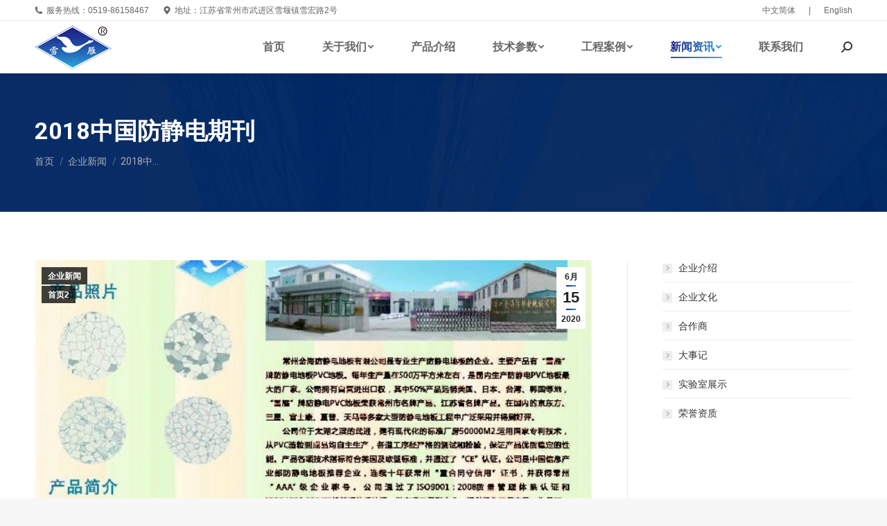

--- FILE ---
content_type: text/html; charset=UTF-8
request_url: https://www.china-xueyan.com/2020/06/15/2018zhongguofangjingdianqikan/
body_size: 11368
content:
<!DOCTYPE html>
<!--[if !(IE 6) | !(IE 7) | !(IE 8)  ]><!-->
<html lang="zh-CN" class="no-js">
<!--<![endif]-->
<head>
	<meta charset="UTF-8" />
		<meta name="viewport" content="width=device-width, initial-scale=1, maximum-scale=1, user-scalable=0">
		<meta name="theme-color" content="#1d2188"/>	<link rel="profile" href="http://gmpg.org/xfn/11" />
	        <script type="text/javascript">
            if (/Android|webOS|iPhone|iPad|iPod|BlackBerry|IEMobile|Opera Mini/i.test(navigator.userAgent)) {
                var originalAddEventListener = EventTarget.prototype.addEventListener,
                    oldWidth = window.innerWidth;

                EventTarget.prototype.addEventListener = function (eventName, eventHandler, useCapture) {
                    if (eventName === "resize") {
                        originalAddEventListener.call(this, eventName, function (event) {
                            if (oldWidth === window.innerWidth) {
                                return;
                            }
                            else if (oldWidth !== window.innerWidth) {
                                oldWidth = window.innerWidth;
                            }
                            if (eventHandler.handleEvent) {
                                eventHandler.handleEvent.call(this, event);
                            }
                            else {
                                eventHandler.call(this, event);
                            };
                        }, useCapture);
                    }
                    else {
                        originalAddEventListener.call(this, eventName, eventHandler, useCapture);
                    };
                };
            };
        </script>
		<title>2018中国防静电期刊 &#8211; “雪雁”牌防静电PVC地板</title>
<link rel='dns-prefetch' href='//fonts.googleapis.com' />
<link rel='dns-prefetch' href='//s.w.org' />
<link rel="alternate" type="application/rss+xml" title="“雪雁”牌防静电PVC地板 &raquo; Feed" href="https://www.china-xueyan.com/feed/" />
<link rel="alternate" type="application/rss+xml" title="“雪雁”牌防静电PVC地板 &raquo; 评论Feed" href="https://www.china-xueyan.com/comments/feed/" />
<link rel="alternate" type="application/rss+xml" title="“雪雁”牌防静电PVC地板 &raquo; 2018中国防静电期刊评论Feed" href="https://www.china-xueyan.com/2020/06/15/2018zhongguofangjingdianqikan/feed/" />
		<script type="text/javascript">
			window._wpemojiSettings = {"baseUrl":"https:\/\/s.w.org\/images\/core\/emoji\/12.0.0-1\/72x72\/","ext":".png","svgUrl":"https:\/\/s.w.org\/images\/core\/emoji\/12.0.0-1\/svg\/","svgExt":".svg","source":{"concatemoji":"https:\/\/www.china-xueyan.com\/wp-includes\/js\/wp-emoji-release.min.js?ver=5.4.18"}};
			/*! This file is auto-generated */
			!function(e,a,t){var n,r,o,i=a.createElement("canvas"),p=i.getContext&&i.getContext("2d");function s(e,t){var a=String.fromCharCode;p.clearRect(0,0,i.width,i.height),p.fillText(a.apply(this,e),0,0);e=i.toDataURL();return p.clearRect(0,0,i.width,i.height),p.fillText(a.apply(this,t),0,0),e===i.toDataURL()}function c(e){var t=a.createElement("script");t.src=e,t.defer=t.type="text/javascript",a.getElementsByTagName("head")[0].appendChild(t)}for(o=Array("flag","emoji"),t.supports={everything:!0,everythingExceptFlag:!0},r=0;r<o.length;r++)t.supports[o[r]]=function(e){if(!p||!p.fillText)return!1;switch(p.textBaseline="top",p.font="600 32px Arial",e){case"flag":return s([127987,65039,8205,9895,65039],[127987,65039,8203,9895,65039])?!1:!s([55356,56826,55356,56819],[55356,56826,8203,55356,56819])&&!s([55356,57332,56128,56423,56128,56418,56128,56421,56128,56430,56128,56423,56128,56447],[55356,57332,8203,56128,56423,8203,56128,56418,8203,56128,56421,8203,56128,56430,8203,56128,56423,8203,56128,56447]);case"emoji":return!s([55357,56424,55356,57342,8205,55358,56605,8205,55357,56424,55356,57340],[55357,56424,55356,57342,8203,55358,56605,8203,55357,56424,55356,57340])}return!1}(o[r]),t.supports.everything=t.supports.everything&&t.supports[o[r]],"flag"!==o[r]&&(t.supports.everythingExceptFlag=t.supports.everythingExceptFlag&&t.supports[o[r]]);t.supports.everythingExceptFlag=t.supports.everythingExceptFlag&&!t.supports.flag,t.DOMReady=!1,t.readyCallback=function(){t.DOMReady=!0},t.supports.everything||(n=function(){t.readyCallback()},a.addEventListener?(a.addEventListener("DOMContentLoaded",n,!1),e.addEventListener("load",n,!1)):(e.attachEvent("onload",n),a.attachEvent("onreadystatechange",function(){"complete"===a.readyState&&t.readyCallback()})),(n=t.source||{}).concatemoji?c(n.concatemoji):n.wpemoji&&n.twemoji&&(c(n.twemoji),c(n.wpemoji)))}(window,document,window._wpemojiSettings);
		</script>
		<style type="text/css">
img.wp-smiley,
img.emoji {
	display: inline !important;
	border: none !important;
	box-shadow: none !important;
	height: 1em !important;
	width: 1em !important;
	margin: 0 .07em !important;
	vertical-align: -0.1em !important;
	background: none !important;
	padding: 0 !important;
}
</style>
	<link rel='stylesheet' id='wp-block-library-css'  href='https://www.china-xueyan.com/wp-includes/css/dist/block-library/style.min.css?ver=5.4.18' type='text/css' media='all' />
<link rel='stylesheet' id='wp-block-library-theme-css'  href='https://www.china-xueyan.com/wp-includes/css/dist/block-library/theme.min.css?ver=5.4.18' type='text/css' media='all' />
<link rel='stylesheet' id='rs-plugin-settings-css'  href='https://www.china-xueyan.com/wp-content/plugins/revslider/public/assets/css/rs6.css?ver=6.1.1' type='text/css' media='all' />
<style id='rs-plugin-settings-inline-css' type='text/css'>
#rs-demo-id {}
</style>
<link rel='stylesheet' id='dt-web-fonts-css'  href='https://fonts.googleapis.com/css?family=Roboto:400,500,600,700' type='text/css' media='all' />
<link rel='stylesheet' id='dt-main-css'  href='https://www.china-xueyan.com/wp-content/themes/dt-the7/css/main.min.css?ver=8.8.1' type='text/css' media='all' />
<style id='dt-main-inline-css' type='text/css'>
body #load {
  display: block;
  height: 100%;
  overflow: hidden;
  position: fixed;
  width: 100%;
  z-index: 9901;
  opacity: 1;
  visibility: visible;
  transition: all .35s ease-out;
}
.load-wrap {
  width: 100%;
  height: 100%;
  background-position: center center;
  background-repeat: no-repeat;
  text-align: center;
}
.load-wrap > svg {
  position: absolute;
  top: 50%;
  left: 50%;
  transform: translate(-50%,-50%);
}
#load {
  background-color: #ffffff;
}
.uil-default rect:not(.bk) {
  fill: rgba(51,51,51,0.25);
}
.uil-ring > path {
  fill: rgba(51,51,51,0.25);
}
.ring-loader .circle {
  fill: rgba(51,51,51,0.25);
}
.ring-loader .moving-circle {
  fill: #333333;
}
.uil-hourglass .glass {
  stroke: #333333;
}
.uil-hourglass .sand {
  fill: rgba(51,51,51,0.25);
}
.spinner-loader .load-wrap {
  background-image: url("data:image/svg+xml,%3Csvg width='75px' height='75px' xmlns='http://www.w3.org/2000/svg' viewBox='0 0 100 100' preserveAspectRatio='xMidYMid' class='uil-default'%3E%3Crect x='0' y='0' width='100' height='100' fill='none' class='bk'%3E%3C/rect%3E%3Crect  x='46.5' y='40' width='7' height='20' rx='5' ry='5' fill='rgba%2851%2C51%2C51%2C0.25%29' transform='rotate(0 50 50) translate(0 -30)'%3E  %3Canimate attributeName='opacity' from='1' to='0' dur='1s' begin='0s' repeatCount='indefinite'/%3E%3C/rect%3E%3Crect  x='46.5' y='40' width='7' height='20' rx='5' ry='5' fill='rgba%2851%2C51%2C51%2C0.25%29' transform='rotate(30 50 50) translate(0 -30)'%3E  %3Canimate attributeName='opacity' from='1' to='0' dur='1s' begin='0.08333333333333333s' repeatCount='indefinite'/%3E%3C/rect%3E%3Crect  x='46.5' y='40' width='7' height='20' rx='5' ry='5' fill='rgba%2851%2C51%2C51%2C0.25%29' transform='rotate(60 50 50) translate(0 -30)'%3E  %3Canimate attributeName='opacity' from='1' to='0' dur='1s' begin='0.16666666666666666s' repeatCount='indefinite'/%3E%3C/rect%3E%3Crect  x='46.5' y='40' width='7' height='20' rx='5' ry='5' fill='rgba%2851%2C51%2C51%2C0.25%29' transform='rotate(90 50 50) translate(0 -30)'%3E  %3Canimate attributeName='opacity' from='1' to='0' dur='1s' begin='0.25s' repeatCount='indefinite'/%3E%3C/rect%3E%3Crect  x='46.5' y='40' width='7' height='20' rx='5' ry='5' fill='rgba%2851%2C51%2C51%2C0.25%29' transform='rotate(120 50 50) translate(0 -30)'%3E  %3Canimate attributeName='opacity' from='1' to='0' dur='1s' begin='0.3333333333333333s' repeatCount='indefinite'/%3E%3C/rect%3E%3Crect  x='46.5' y='40' width='7' height='20' rx='5' ry='5' fill='rgba%2851%2C51%2C51%2C0.25%29' transform='rotate(150 50 50) translate(0 -30)'%3E  %3Canimate attributeName='opacity' from='1' to='0' dur='1s' begin='0.4166666666666667s' repeatCount='indefinite'/%3E%3C/rect%3E%3Crect  x='46.5' y='40' width='7' height='20' rx='5' ry='5' fill='rgba%2851%2C51%2C51%2C0.25%29' transform='rotate(180 50 50) translate(0 -30)'%3E  %3Canimate attributeName='opacity' from='1' to='0' dur='1s' begin='0.5s' repeatCount='indefinite'/%3E%3C/rect%3E%3Crect  x='46.5' y='40' width='7' height='20' rx='5' ry='5' fill='rgba%2851%2C51%2C51%2C0.25%29' transform='rotate(210 50 50) translate(0 -30)'%3E  %3Canimate attributeName='opacity' from='1' to='0' dur='1s' begin='0.5833333333333334s' repeatCount='indefinite'/%3E%3C/rect%3E%3Crect  x='46.5' y='40' width='7' height='20' rx='5' ry='5' fill='rgba%2851%2C51%2C51%2C0.25%29' transform='rotate(240 50 50) translate(0 -30)'%3E  %3Canimate attributeName='opacity' from='1' to='0' dur='1s' begin='0.6666666666666666s' repeatCount='indefinite'/%3E%3C/rect%3E%3Crect  x='46.5' y='40' width='7' height='20' rx='5' ry='5' fill='rgba%2851%2C51%2C51%2C0.25%29' transform='rotate(270 50 50) translate(0 -30)'%3E  %3Canimate attributeName='opacity' from='1' to='0' dur='1s' begin='0.75s' repeatCount='indefinite'/%3E%3C/rect%3E%3Crect  x='46.5' y='40' width='7' height='20' rx='5' ry='5' fill='rgba%2851%2C51%2C51%2C0.25%29' transform='rotate(300 50 50) translate(0 -30)'%3E  %3Canimate attributeName='opacity' from='1' to='0' dur='1s' begin='0.8333333333333334s' repeatCount='indefinite'/%3E%3C/rect%3E%3Crect  x='46.5' y='40' width='7' height='20' rx='5' ry='5' fill='rgba%2851%2C51%2C51%2C0.25%29' transform='rotate(330 50 50) translate(0 -30)'%3E  %3Canimate attributeName='opacity' from='1' to='0' dur='1s' begin='0.9166666666666666s' repeatCount='indefinite'/%3E%3C/rect%3E%3C/svg%3E");
}
.ring-loader .load-wrap {
  background-image: url("data:image/svg+xml,%3Csvg xmlns='http://www.w3.org/2000/svg' viewBox='0 0 32 32' width='72' height='72' fill='rgba%2851%2C51%2C51%2C0.25%29'%3E   %3Cpath opacity='.25' d='M16 0 A16 16 0 0 0 16 32 A16 16 0 0 0 16 0 M16 4 A12 12 0 0 1 16 28 A12 12 0 0 1 16 4'/%3E   %3Cpath d='M16 0 A16 16 0 0 1 32 16 L28 16 A12 12 0 0 0 16 4z'%3E     %3CanimateTransform attributeName='transform' type='rotate' from='0 16 16' to='360 16 16' dur='0.8s' repeatCount='indefinite' /%3E   %3C/path%3E %3C/svg%3E");
}
.hourglass-loader .load-wrap {
  background-image: url("data:image/svg+xml,%3Csvg xmlns='http://www.w3.org/2000/svg' viewBox='0 0 32 32' width='72' height='72' fill='rgba%2851%2C51%2C51%2C0.25%29'%3E   %3Cpath transform='translate(2)' d='M0 12 V20 H4 V12z'%3E      %3Canimate attributeName='d' values='M0 12 V20 H4 V12z; M0 4 V28 H4 V4z; M0 12 V20 H4 V12z; M0 12 V20 H4 V12z' dur='1.2s' repeatCount='indefinite' begin='0' keytimes='0;.2;.5;1' keySplines='0.2 0.2 0.4 0.8;0.2 0.6 0.4 0.8;0.2 0.8 0.4 0.8' calcMode='spline'  /%3E   %3C/path%3E   %3Cpath transform='translate(8)' d='M0 12 V20 H4 V12z'%3E     %3Canimate attributeName='d' values='M0 12 V20 H4 V12z; M0 4 V28 H4 V4z; M0 12 V20 H4 V12z; M0 12 V20 H4 V12z' dur='1.2s' repeatCount='indefinite' begin='0.2' keytimes='0;.2;.5;1' keySplines='0.2 0.2 0.4 0.8;0.2 0.6 0.4 0.8;0.2 0.8 0.4 0.8' calcMode='spline'  /%3E   %3C/path%3E   %3Cpath transform='translate(14)' d='M0 12 V20 H4 V12z'%3E     %3Canimate attributeName='d' values='M0 12 V20 H4 V12z; M0 4 V28 H4 V4z; M0 12 V20 H4 V12z; M0 12 V20 H4 V12z' dur='1.2s' repeatCount='indefinite' begin='0.4' keytimes='0;.2;.5;1' keySplines='0.2 0.2 0.4 0.8;0.2 0.6 0.4 0.8;0.2 0.8 0.4 0.8' calcMode='spline' /%3E   %3C/path%3E   %3Cpath transform='translate(20)' d='M0 12 V20 H4 V12z'%3E     %3Canimate attributeName='d' values='M0 12 V20 H4 V12z; M0 4 V28 H4 V4z; M0 12 V20 H4 V12z; M0 12 V20 H4 V12z' dur='1.2s' repeatCount='indefinite' begin='0.6' keytimes='0;.2;.5;1' keySplines='0.2 0.2 0.4 0.8;0.2 0.6 0.4 0.8;0.2 0.8 0.4 0.8' calcMode='spline' /%3E   %3C/path%3E   %3Cpath transform='translate(26)' d='M0 12 V20 H4 V12z'%3E     %3Canimate attributeName='d' values='M0 12 V20 H4 V12z; M0 4 V28 H4 V4z; M0 12 V20 H4 V12z; M0 12 V20 H4 V12z' dur='1.2s' repeatCount='indefinite' begin='0.8' keytimes='0;.2;.5;1' keySplines='0.2 0.2 0.4 0.8;0.2 0.6 0.4 0.8;0.2 0.8 0.4 0.8' calcMode='spline' /%3E   %3C/path%3E %3C/svg%3E");
}

</style>
<link rel='stylesheet' id='the7-font-css'  href='https://www.china-xueyan.com/wp-content/themes/dt-the7/fonts/icomoon-the7-font/icomoon-the7-font.min.css?ver=8.8.1' type='text/css' media='all' />
<link rel='stylesheet' id='the7pt-static-css'  href='https://www.china-xueyan.com/wp-content/plugins/dt-the7-core/assets/css/post-type.min.css?ver=8.8.1' type='text/css' media='all' />
<link rel='stylesheet' id='dt-custom-css'  href='https://www.china-xueyan.com/wp-content/uploads/the7-css/custom.css?ver=9e80976e43c1' type='text/css' media='all' />
<link rel='stylesheet' id='dt-media-css'  href='https://www.china-xueyan.com/wp-content/uploads/the7-css/media.css?ver=9e80976e43c1' type='text/css' media='all' />
<link rel='stylesheet' id='the7-mega-menu-css'  href='https://www.china-xueyan.com/wp-content/uploads/the7-css/mega-menu.css?ver=9e80976e43c1' type='text/css' media='all' />
<link rel='stylesheet' id='the7-elements-albums-portfolio-css'  href='https://www.china-xueyan.com/wp-content/uploads/the7-css/the7-elements-albums-portfolio.css?ver=9e80976e43c1' type='text/css' media='all' />
<link rel='stylesheet' id='the7-elements-css'  href='https://www.china-xueyan.com/wp-content/uploads/the7-css/post-type-dynamic.css?ver=9e80976e43c1' type='text/css' media='all' />
<link rel='stylesheet' id='style-css'  href='https://www.china-xueyan.com/wp-content/themes/dt-the7/style.css?ver=8.8.1' type='text/css' media='all' />
<script type='text/javascript' src='https://www.china-xueyan.com/wp-includes/js/jquery/jquery.js?ver=1.12.4-wp'></script>
<script type='text/javascript' src='https://www.china-xueyan.com/wp-includes/js/jquery/jquery-migrate.min.js?ver=1.4.1'></script>
<script type='text/javascript' src='https://www.china-xueyan.com/wp-content/plugins/revslider/public/assets/js/revolution.tools.min.js?ver=6.0'></script>
<script type='text/javascript' src='https://www.china-xueyan.com/wp-content/plugins/revslider/public/assets/js/rs6.min.js?ver=6.1.1'></script>
<script type='text/javascript'>
/* <![CDATA[ */
var dtLocal = {"themeUrl":"https:\/\/www.china-xueyan.com\/wp-content\/themes\/dt-the7","passText":"\u8981\u67e5\u770b\u8be5\u53d7\u4fdd\u62a4\u7684\u6587\u7ae0\uff0c\u8bf7\u5728\u4e0b\u9762\u8f93\u5165\u5bc6\u7801\uff1a","moreButtonText":{"loading":"\u52a0\u8f7d\u4e2d\u2026\u2026","loadMore":"\u52a0\u8f7d\u66f4\u591a"},"postID":"134","ajaxurl":"https:\/\/www.china-xueyan.com\/wp-admin\/admin-ajax.php","REST":{"baseUrl":"https:\/\/www.china-xueyan.com\/wp-json\/the7\/v1","endpoints":{"sendMail":"\/send-mail"}},"contactMessages":{"required":"One or more fields have an error. Please check and try again.","terms":"Please accept the privacy policy.","fillTheCaptchaError":"Please, fill the captcha."},"captchaSiteKey":"","ajaxNonce":"ec4a22a918","pageData":"","themeSettings":{"smoothScroll":"off","lazyLoading":false,"accentColor":{"mode":"gradient","color":"#1d2188"},"desktopHeader":{"height":76},"ToggleCaptionEnabled":"disabled","ToggleCaption":"Navigation","floatingHeader":{"showAfter":94,"showMenu":true,"height":60,"logo":{"showLogo":true,"html":"<img class=\" preload-me\" src=\"https:\/\/www.china-xueyan.com\/wp-content\/uploads\/2020\/06\/logo.png\" srcset=\"https:\/\/www.china-xueyan.com\/wp-content\/uploads\/2020\/06\/logo.png 87w\" width=\"87\" height=\"49\"   sizes=\"87px\" alt=\"\u201c\u96ea\u96c1\u201d\u724c\u9632\u9759\u7535PVC\u5730\u677f\" \/>","url":"https:\/\/www.china-xueyan.com\/"}},"topLine":{"floatingTopLine":{"logo":{"showLogo":false,"html":""}}},"mobileHeader":{"firstSwitchPoint":992,"secondSwitchPoint":778,"firstSwitchPointHeight":60,"secondSwitchPointHeight":60,"mobileToggleCaptionEnabled":"disabled","mobileToggleCaption":"\u83dc\u5355"},"stickyMobileHeaderFirstSwitch":{"logo":{"html":"<img class=\" preload-me\" src=\"https:\/\/www.china-xueyan.com\/wp-content\/uploads\/2020\/06\/logo.png\" srcset=\"https:\/\/www.china-xueyan.com\/wp-content\/uploads\/2020\/06\/logo.png 87w\" width=\"87\" height=\"49\"   sizes=\"87px\" alt=\"\u201c\u96ea\u96c1\u201d\u724c\u9632\u9759\u7535PVC\u5730\u677f\" \/>"}},"stickyMobileHeaderSecondSwitch":{"logo":{"html":"<img class=\" preload-me\" src=\"https:\/\/www.china-xueyan.com\/wp-content\/uploads\/2020\/06\/logo.png\" srcset=\"https:\/\/www.china-xueyan.com\/wp-content\/uploads\/2020\/06\/logo.png 87w\" width=\"87\" height=\"49\"   sizes=\"87px\" alt=\"\u201c\u96ea\u96c1\u201d\u724c\u9632\u9759\u7535PVC\u5730\u677f\" \/>"}},"content":{"textColor":"#666666","headerColor":"#333333"},"sidebar":{"switchPoint":992},"boxedWidth":"1280px","stripes":{"stripe1":{"textColor":"#787d85","headerColor":"#3b3f4a"},"stripe2":{"textColor":"#8b9199","headerColor":"#ffffff"},"stripe3":{"textColor":"#ffffff","headerColor":"#ffffff"}}},"VCMobileScreenWidth":"768"};
var dtShare = {"shareButtonText":{"facebook":"Share on Facebook","twitter":"Tweet","pinterest":"Pin it","linkedin":"Share on Linkedin","whatsapp":"Share on Whatsapp"},"overlayOpacity":"85"};
/* ]]> */
</script>
<script type='text/javascript' src='https://www.china-xueyan.com/wp-content/themes/dt-the7/js/above-the-fold.min.js?ver=8.8.1'></script>
<link rel='https://api.w.org/' href='https://www.china-xueyan.com/wp-json/' />
<link rel="EditURI" type="application/rsd+xml" title="RSD" href="https://www.china-xueyan.com/xmlrpc.php?rsd" />
<link rel="wlwmanifest" type="application/wlwmanifest+xml" href="https://www.china-xueyan.com/wp-includes/wlwmanifest.xml" /> 
<link rel='prev' title='2017中国防静电期刊' href='https://www.china-xueyan.com/2020/06/15/2017zhongguofangjingdianqikan/' />
<link rel='next' title='2018年5月7-9日六届四次' href='https://www.china-xueyan.com/2020/06/15/2018nian5yue7-9riliujiesici/' />
<meta name="generator" content="WordPress 5.4.18" />
<link rel="canonical" href="https://www.china-xueyan.com/2020/06/15/2018zhongguofangjingdianqikan/" />
<link rel='shortlink' href='https://www.china-xueyan.com/?p=134' />
<link rel="alternate" type="application/json+oembed" href="https://www.china-xueyan.com/wp-json/oembed/1.0/embed?url=https%3A%2F%2Fwww.china-xueyan.com%2F2020%2F06%2F15%2F2018zhongguofangjingdianqikan%2F" />
<link rel="alternate" type="text/xml+oembed" href="https://www.china-xueyan.com/wp-json/oembed/1.0/embed?url=https%3A%2F%2Fwww.china-xueyan.com%2F2020%2F06%2F15%2F2018zhongguofangjingdianqikan%2F&#038;format=xml" />
<link rel="pingback" href="https://www.china-xueyan.com/xmlrpc.php">
<meta property="og:site_name" content="“雪雁”牌防静电PVC地板" />
<meta property="og:title" content="2018中国防静电期刊" />
<meta property="og:image" content="https://www.china-xueyan.com/wp-content/uploads/2020/06/2018中国防静电期刊1.jpg" />
<meta property="og:url" content="https://www.china-xueyan.com/2020/06/15/2018zhongguofangjingdianqikan/" />
<meta property="og:type" content="article" />
<meta name="generator" content="Powered by WPBakery Page Builder - drag and drop page builder for WordPress."/>
<meta name="generator" content="Powered by Slider Revolution 6.1.1 - responsive, Mobile-Friendly Slider Plugin for WordPress with comfortable drag and drop interface." />
<script type="text/javascript">
document.addEventListener("DOMContentLoaded", function(event) { 
	var load = document.getElementById("load");
	if(!load.classList.contains('loader-removed')){
		var removeLoading = setTimeout(function() {
			load.className += " loader-removed";
		}, 300);
	}
});
</script>
		<link rel="icon" href="https://www.china-xueyan.com/wp-content/uploads/2020/06/logo.png" type="image/png" sizes="16x16"/><link rel="icon" href="https://www.china-xueyan.com/wp-content/uploads/2020/06/logo.png" type="image/png" sizes="32x32"/><script type="text/javascript">function setREVStartSize(a){try{var b,c=document.getElementById(a.c).parentNode.offsetWidth;if(c=0===c||isNaN(c)?window.innerWidth:c,a.tabw=void 0===a.tabw?0:parseInt(a.tabw),a.thumbw=void 0===a.thumbw?0:parseInt(a.thumbw),a.tabh=void 0===a.tabh?0:parseInt(a.tabh),a.thumbh=void 0===a.thumbh?0:parseInt(a.thumbh),a.tabhide=void 0===a.tabhide?0:parseInt(a.tabhide),a.thumbhide=void 0===a.thumbhide?0:parseInt(a.thumbhide),a.mh=void 0===a.mh||""==a.mh?0:a.mh,"fullscreen"===a.layout||"fullscreen"===a.l)b=Math.max(a.mh,window.innerHeight);else{for(var d in a.gw=Array.isArray(a.gw)?a.gw:[a.gw],a.rl)(void 0===a.gw[d]||0===a.gw[d])&&(a.gw[d]=a.gw[d-1]);for(var d in a.gh=void 0===a.el||""===a.el||Array.isArray(a.el)&&0==a.el.length?a.gh:a.el,a.gh=Array.isArray(a.gh)?a.gh:[a.gh],a.rl)(void 0===a.gh[d]||0===a.gh[d])&&(a.gh[d]=a.gh[d-1]);var e,f=Array(a.rl.length),g=0;for(var d in a.tabw=a.tabhide>=c?0:a.tabw,a.thumbw=a.thumbhide>=c?0:a.thumbw,a.tabh=a.tabhide>=c?0:a.tabh,a.thumbh=a.thumbhide>=c?0:a.thumbh,a.rl)f[d]=a.rl[d]<window.innerWidth?0:a.rl[d];for(var d in e=f[0],f)e>f[d]&&0<f[d]&&(e=f[d],g=d);var h=c>a.gw[g]+a.tabw+a.thumbw?1:(c-(a.tabw+a.thumbw))/a.gw[g];b=a.gh[g]*h+(a.tabh+a.thumbh)}void 0===window.rs_init_css&&(window.rs_init_css=document.head.appendChild(document.createElement("style"))),document.getElementById(a.c).height=b,window.rs_init_css.innerHTML+="#"+a.c+"_wrapper { height: "+b+"px }"}catch(a){console.log("Failure at Presize of Slider:"+a)}};</script>
<noscript><style> .wpb_animate_when_almost_visible { opacity: 1; }</style></noscript><style id='the7-custom-inline-css' type='text/css'>
.sub-nav .menu-item i.fa,
.sub-nav .menu-item i.fas,
.sub-nav .menu-item i.far,
.sub-nav .menu-item i.fab {
	text-align: center;
	width: 1.25em;
}
</style>
</head>
<body class="post-template-default single single-post postid-134 single-format-standard wp-embed-responsive the7-core-ver-2.4.0 dt-responsive-on right-mobile-menu-close-icon ouside-menu-close-icon mobile-hamburger-close-bg-enable mobile-hamburger-close-bg-hover-enable  fade-medium-mobile-menu-close-icon fade-medium-menu-close-icon accent-gradient srcset-enabled btn-flat custom-btn-color custom-btn-hover-color phantom-sticky phantom-shadow-decoration phantom-custom-logo-on sticky-mobile-header top-header first-switch-logo-left first-switch-menu-right second-switch-logo-left second-switch-menu-right right-mobile-menu layzr-loading-on no-avatars popup-message-style the7-ver-8.8.1 wpb-js-composer js-comp-ver-6.2.0 vc_responsive">
<!-- The7 8.8.1 -->
<div id="load" class="spinner-loader">
	<div class="load-wrap"></div>
</div>
<div id="page" >
	<a class="skip-link screen-reader-text" href="#content">跳转至内容</a>

<div class="masthead inline-header right widgets full-height shadow-decoration shadow-mobile-header-decoration small-mobile-menu-icon dt-parent-menu-clickable show-device-logo show-mobile-logo"  role="banner">

	<div class="top-bar full-width-line top-bar-line-hide">
	<div class="top-bar-bg" ></div>
	<div class="left-widgets mini-widgets"><span class="mini-contacts phone show-on-desktop in-top-bar-left in-menu-second-switch"><i class=" icomoon-the7-font-the7-phone-05"></i>服务热线：0519-86158467</span><span class="mini-contacts address show-on-desktop near-logo-first-switch in-menu-second-switch"><i class=" the7-mw-icon-address-bold"></i>地址：江苏省常州市武进区雪堰镇雪宏路2号</span></div><div class="right-widgets mini-widgets"><div class="mini-nav show-on-desktop near-logo-first-switch hide-on-second-switch list-type-menu list-type-menu-first-switch list-type-menu-second-switch"><ul id="top-menu"><li class="menu-item menu-item-type-custom menu-item-object-custom menu-item-68 first"><a href='#' data-level='1'><span class="menu-item-text"><span class="menu-text">中文简体</span></span></a></li> <li class="menu-item menu-item-type-custom menu-item-object-custom menu-item-69"><a href='#' data-level='1'><span class="menu-item-text"><span class="menu-text">|</span></span></a></li> <li class="menu-item menu-item-type-custom menu-item-object-custom menu-item-67"><a href='#' data-level='1'><span class="menu-item-text"><span class="menu-text">English</span></span></a></li> </ul><div class="menu-select"><span class="customSelect1"><span class="customSelectInner"><i class=" the7-mw-icon-dropdown-menu-bold"></i>多语言</span></span></div></div></div></div>

	<header class="header-bar">

		<div class="branding">
	<div id="site-title" class="assistive-text">“雪雁”牌防静电PVC地板</div>
	<div id="site-description" class="assistive-text">常州金海防静电地板有限公司</div>
	<a class="" href="https://www.china-xueyan.com/"><img class=" preload-me" src="https://www.china-xueyan.com/wp-content/uploads/2020/06/logo-1.png" srcset="https://www.china-xueyan.com/wp-content/uploads/2020/06/logo-1.png 111w" width="111" height="63"   sizes="111px" alt="“雪雁”牌防静电PVC地板" /><img class="mobile-logo preload-me" src="https://www.china-xueyan.com/wp-content/uploads/2020/06/logo.png" srcset="https://www.china-xueyan.com/wp-content/uploads/2020/06/logo.png 87w" width="87" height="49"   sizes="87px" alt="“雪雁”牌防静电PVC地板" /></a></div>

		<ul id="primary-menu" class="main-nav underline-decoration l-to-r-line gradient-hover level-arrows-on outside-item-double-margin" role="navigation"><li class="menu-item menu-item-type-post_type menu-item-object-page menu-item-home menu-item-50 first"><a href='https://www.china-xueyan.com/' data-level='1'><span class="menu-item-text"><span class="menu-text">首页</span></span></a></li> <li class="menu-item menu-item-type-post_type menu-item-object-page menu-item-has-children menu-item-37 has-children"><a href='https://www.china-xueyan.com/about/' data-level='1'><span class="menu-item-text"><span class="menu-text">关于我们</span></span></a><ul class="sub-nav gradient-hover hover-style-bg level-arrows-on"><li class="menu-item menu-item-type-post_type menu-item-object-page menu-item-38 first"><a href='https://www.china-xueyan.com/about/qiyejieshao/' data-level='2'><span class="menu-item-text"><span class="menu-text">企业介绍</span></span></a></li> <li class="menu-item menu-item-type-post_type menu-item-object-page menu-item-220"><a href='https://www.china-xueyan.com/about/qiyewenhua/' data-level='2'><span class="menu-item-text"><span class="menu-text">企业文化</span></span></a></li> <li class="menu-item menu-item-type-post_type menu-item-object-page menu-item-40"><a href='https://www.china-xueyan.com/about/hezuoshang/' data-level='2'><span class="menu-item-text"><span class="menu-text">合作商</span></span></a></li> <li class="menu-item menu-item-type-post_type menu-item-object-page menu-item-41"><a href='https://www.china-xueyan.com/about/dashiji/' data-level='2'><span class="menu-item-text"><span class="menu-text">大事记</span></span></a></li> <li class="menu-item menu-item-type-post_type menu-item-object-dt_gallery menu-item-232"><a href='https://www.china-xueyan.com/dt_gallery/shiyanshi/' data-level='2'><span class="menu-item-text"><span class="menu-text">实验室展示</span></span></a></li> <li class="menu-item menu-item-type-post_type menu-item-object-page menu-item-43"><a href='https://www.china-xueyan.com/about/rongyuzizhi/' data-level='2'><span class="menu-item-text"><span class="menu-text">荣誉资质</span></span></a></li> </ul></li> <li class="menu-item menu-item-type-post_type menu-item-object-page menu-item-36"><a href='https://www.china-xueyan.com/chanpinjieshao/' data-level='1'><span class="menu-item-text"><span class="menu-text">产品介绍</span></span></a></li> <li class="menu-item menu-item-type-post_type menu-item-object-page menu-item-has-children menu-item-306 has-children"><a href='https://www.china-xueyan.com/jishucanshu/jishucanshu-2/' data-level='1'><span class="menu-item-text"><span class="menu-text">技术参数</span></span></a><ul class="sub-nav gradient-hover hover-style-bg level-arrows-on"><li class="menu-item menu-item-type-post_type menu-item-object-page menu-item-304 first"><a href='https://www.china-xueyan.com/jishucanshu/rohs-zhong/' data-level='2'><span class="menu-item-text"><span class="menu-text">RoHS</span></span></a></li> <li class="menu-item menu-item-type-post_type menu-item-object-page menu-item-305"><a href='https://www.china-xueyan.com/jishucanshu/jishucanshu-2/' data-level='2'><span class="menu-item-text"><span class="menu-text">技术参数</span></span></a></li> <li class="menu-item menu-item-type-post_type menu-item-object-page menu-item-302"><a href='https://www.china-xueyan.com/jishucanshu/youduyouhaiwuzhien/' data-level='2'><span class="menu-item-text"><span class="menu-text">有毒有害物质</span></span></a></li> </ul></li> <li class="menu-item menu-item-type-post_type menu-item-object-page menu-item-has-children menu-item-44 has-children"><a href='https://www.china-xueyan.com/gongchenganli/' data-level='1'><span class="menu-item-text"><span class="menu-text">工程案例</span></span></a><ul class="sub-nav gradient-hover hover-style-bg level-arrows-on"><li class="menu-item menu-item-type-post_type menu-item-object-dt_gallery menu-item-332 first"><a href='https://www.china-xueyan.com/dt_gallery/gaojiatiemian/' data-level='2'><span class="menu-item-text"><span class="menu-text">高架贴面</span></span></a></li> <li class="menu-item menu-item-type-post_type menu-item-object-dt_gallery menu-item-331"><a href='https://www.china-xueyan.com/dt_gallery/shigong/' data-level='2'><span class="menu-item-text"><span class="menu-text">施工</span></span></a></li> <li class="menu-item menu-item-type-post_type menu-item-object-dt_gallery menu-item-330"><a href='https://www.china-xueyan.com/dt_gallery/zhipu/' data-level='2'><span class="menu-item-text"><span class="menu-text">直铺</span></span></a></li> </ul></li> <li class="menu-item menu-item-type-post_type menu-item-object-page menu-item-has-children menu-item-46 has-children"><a href='https://www.china-xueyan.com/xinwenzixun/' data-level='1'><span class="menu-item-text"><span class="menu-text">新闻资讯</span></span></a><ul class="sub-nav gradient-hover hover-style-bg level-arrows-on"><li class="menu-item menu-item-type-taxonomy menu-item-object-category current-post-ancestor current-menu-parent current-post-parent menu-item-346 act first"><a href='https://www.china-xueyan.com/category/qiyexinwen/' data-level='2'><span class="menu-item-text"><span class="menu-text">企业新闻</span></span></a></li> <li class="menu-item menu-item-type-taxonomy menu-item-object-category menu-item-345"><a href='https://www.china-xueyan.com/category/uncategorized/' data-level='2'><span class="menu-item-text"><span class="menu-text">行业动态</span></span></a></li> </ul></li> <li class="menu-item menu-item-type-post_type menu-item-object-page menu-item-49"><a href='https://www.china-xueyan.com/lianxiwomen/' data-level='1'><span class="menu-item-text"><span class="menu-text">联系我们</span></span></a></li> </ul>
		<div class="mini-widgets"><div class="mini-search show-on-desktop near-logo-first-switch near-logo-second-switch popup-search custom-icon"><form class="searchform mini-widget-searchform" role="search" method="get" action="https://www.china-xueyan.com/">

	<div class="screen-reader-text">Search:</div>

	
		<a href="#go" class="submit text-disable"><i class=" mw-icon the7-mw-icon-search-bold"></i></a>
		<div class="popup-search-wrap">
			<input type="text" class="field searchform-s" name="s" value="" placeholder="Type and hit enter …" title="Search form"/>
			<a href="#go" class="search-icon"><i class="the7-mw-icon-search-bold"></i></a>
		</div>

			<input type="submit" class="assistive-text searchsubmit" value="Go!"/>
</form>
</div></div>
	</header>

</div>
<div class="dt-mobile-header mobile-menu-show-divider">
	<div class="dt-close-mobile-menu-icon"><div class="close-line-wrap"><span class="close-line"></span><span class="close-line"></span><span class="close-line"></span></div></div>	<ul id="mobile-menu" class="mobile-main-nav" role="navigation">
		<li class="menu-item menu-item-type-post_type menu-item-object-page menu-item-home menu-item-50 first"><a href='https://www.china-xueyan.com/' data-level='1'><span class="menu-item-text"><span class="menu-text">首页</span></span></a></li> <li class="menu-item menu-item-type-post_type menu-item-object-page menu-item-has-children menu-item-37 has-children"><a href='https://www.china-xueyan.com/about/' data-level='1'><span class="menu-item-text"><span class="menu-text">关于我们</span></span></a><ul class="sub-nav gradient-hover hover-style-bg level-arrows-on"><li class="menu-item menu-item-type-post_type menu-item-object-page menu-item-38 first"><a href='https://www.china-xueyan.com/about/qiyejieshao/' data-level='2'><span class="menu-item-text"><span class="menu-text">企业介绍</span></span></a></li> <li class="menu-item menu-item-type-post_type menu-item-object-page menu-item-220"><a href='https://www.china-xueyan.com/about/qiyewenhua/' data-level='2'><span class="menu-item-text"><span class="menu-text">企业文化</span></span></a></li> <li class="menu-item menu-item-type-post_type menu-item-object-page menu-item-40"><a href='https://www.china-xueyan.com/about/hezuoshang/' data-level='2'><span class="menu-item-text"><span class="menu-text">合作商</span></span></a></li> <li class="menu-item menu-item-type-post_type menu-item-object-page menu-item-41"><a href='https://www.china-xueyan.com/about/dashiji/' data-level='2'><span class="menu-item-text"><span class="menu-text">大事记</span></span></a></li> <li class="menu-item menu-item-type-post_type menu-item-object-dt_gallery menu-item-232"><a href='https://www.china-xueyan.com/dt_gallery/shiyanshi/' data-level='2'><span class="menu-item-text"><span class="menu-text">实验室展示</span></span></a></li> <li class="menu-item menu-item-type-post_type menu-item-object-page menu-item-43"><a href='https://www.china-xueyan.com/about/rongyuzizhi/' data-level='2'><span class="menu-item-text"><span class="menu-text">荣誉资质</span></span></a></li> </ul></li> <li class="menu-item menu-item-type-post_type menu-item-object-page menu-item-36"><a href='https://www.china-xueyan.com/chanpinjieshao/' data-level='1'><span class="menu-item-text"><span class="menu-text">产品介绍</span></span></a></li> <li class="menu-item menu-item-type-post_type menu-item-object-page menu-item-has-children menu-item-306 has-children"><a href='https://www.china-xueyan.com/jishucanshu/jishucanshu-2/' data-level='1'><span class="menu-item-text"><span class="menu-text">技术参数</span></span></a><ul class="sub-nav gradient-hover hover-style-bg level-arrows-on"><li class="menu-item menu-item-type-post_type menu-item-object-page menu-item-304 first"><a href='https://www.china-xueyan.com/jishucanshu/rohs-zhong/' data-level='2'><span class="menu-item-text"><span class="menu-text">RoHS</span></span></a></li> <li class="menu-item menu-item-type-post_type menu-item-object-page menu-item-305"><a href='https://www.china-xueyan.com/jishucanshu/jishucanshu-2/' data-level='2'><span class="menu-item-text"><span class="menu-text">技术参数</span></span></a></li> <li class="menu-item menu-item-type-post_type menu-item-object-page menu-item-302"><a href='https://www.china-xueyan.com/jishucanshu/youduyouhaiwuzhien/' data-level='2'><span class="menu-item-text"><span class="menu-text">有毒有害物质</span></span></a></li> </ul></li> <li class="menu-item menu-item-type-post_type menu-item-object-page menu-item-has-children menu-item-44 has-children"><a href='https://www.china-xueyan.com/gongchenganli/' data-level='1'><span class="menu-item-text"><span class="menu-text">工程案例</span></span></a><ul class="sub-nav gradient-hover hover-style-bg level-arrows-on"><li class="menu-item menu-item-type-post_type menu-item-object-dt_gallery menu-item-332 first"><a href='https://www.china-xueyan.com/dt_gallery/gaojiatiemian/' data-level='2'><span class="menu-item-text"><span class="menu-text">高架贴面</span></span></a></li> <li class="menu-item menu-item-type-post_type menu-item-object-dt_gallery menu-item-331"><a href='https://www.china-xueyan.com/dt_gallery/shigong/' data-level='2'><span class="menu-item-text"><span class="menu-text">施工</span></span></a></li> <li class="menu-item menu-item-type-post_type menu-item-object-dt_gallery menu-item-330"><a href='https://www.china-xueyan.com/dt_gallery/zhipu/' data-level='2'><span class="menu-item-text"><span class="menu-text">直铺</span></span></a></li> </ul></li> <li class="menu-item menu-item-type-post_type menu-item-object-page menu-item-has-children menu-item-46 has-children"><a href='https://www.china-xueyan.com/xinwenzixun/' data-level='1'><span class="menu-item-text"><span class="menu-text">新闻资讯</span></span></a><ul class="sub-nav gradient-hover hover-style-bg level-arrows-on"><li class="menu-item menu-item-type-taxonomy menu-item-object-category current-post-ancestor current-menu-parent current-post-parent menu-item-346 act first"><a href='https://www.china-xueyan.com/category/qiyexinwen/' data-level='2'><span class="menu-item-text"><span class="menu-text">企业新闻</span></span></a></li> <li class="menu-item menu-item-type-taxonomy menu-item-object-category menu-item-345"><a href='https://www.china-xueyan.com/category/uncategorized/' data-level='2'><span class="menu-item-text"><span class="menu-text">行业动态</span></span></a></li> </ul></li> <li class="menu-item menu-item-type-post_type menu-item-object-page menu-item-49"><a href='https://www.china-xueyan.com/lianxiwomen/' data-level='1'><span class="menu-item-text"><span class="menu-text">联系我们</span></span></a></li> 	</ul>
	<div class='mobile-mini-widgets-in-menu'></div>
</div>


		<div class="page-title content-left solid-bg page-title-responsive-enabled bg-img-enabled">
			<div class="wf-wrap">

				<div class="page-title-head hgroup"><h1 class="entry-title">2018中国防静电期刊</h1></div><div class="page-title-breadcrumbs"><div class="assistive-text">您在这里：</div><ol class="breadcrumbs text-small" itemscope itemtype="https://schema.org/BreadcrumbList"><li itemprop="itemListElement" itemscope itemtype="https://schema.org/ListItem"><a itemprop="item" href="https://www.china-xueyan.com/" title=""><span itemprop="name">首页</span></a><meta itemprop="position" content="1" /></li><li itemprop="itemListElement" itemscope itemtype="https://schema.org/ListItem"><a itemprop="item" href="https://www.china-xueyan.com/category/qiyexinwen/" title=""><span itemprop="name">企业新闻</span></a><meta itemprop="position" content="2" /></li><li class="current" itemprop="itemListElement" itemscope itemtype="https://schema.org/ListItem"><span itemprop="name">2018中&hellip;</span><meta itemprop="position" content="3" /></li></ol></div>			</div>
		</div>

		

<div id="main" class="sidebar-right sidebar-divider-vertical">

	
	<div class="main-gradient"></div>
	<div class="wf-wrap">
	<div class="wf-container-main">

	

			<div id="content" class="content" role="main">

				
<article id="post-134" class="vertical-fancy-style post-134 post type-post status-publish format-standard has-post-thumbnail category-qiyexinwen category-shouye2 category-4 category-6 description-off">

	<div class="post-thumbnail"><div class="fancy-date"><a title="上午10:28" href="https://www.china-xueyan.com/2020/06/15/" rel="nofollow"><span class="entry-month">6月</span><span class="entry-date updated">15</span><span class="entry-year">2020</span></a></div><span class="fancy-categories"><a href="https://www.china-xueyan.com/category/qiyexinwen/" rel="category tag" style="background-color:#;color:#;">企业新闻</a><a href="https://www.china-xueyan.com/category/shouye2/" rel="category tag" style="background-color:#;color:#;">首页2</a></span><img class="preload-me lazy-load" src="data:image/svg+xml,%3Csvg%20xmlns%3D&#39;http%3A%2F%2Fwww.w3.org%2F2000%2Fsvg&#39;%20viewBox%3D&#39;0%200%20626%20313&#39;%2F%3E" data-src="https://www.china-xueyan.com/wp-content/uploads/2020/06/2018中国防静电期刊1-626x313.jpg" data-srcset="https://www.china-xueyan.com/wp-content/uploads/2020/06/2018中国防静电期刊1-626x313.jpg 626w" width="626" height="313"  title="2018中国防静电期刊~1" alt="" /></div><div class="entry-content"></div><nav class="navigation post-navigation" role="navigation"><h2 class="screen-reader-text">文章导航</h2><div class="nav-links"><a class="nav-previous" href="https://www.china-xueyan.com/2020/06/15/2017zhongguofangjingdianqikan/" rel="prev"><i class="icomoon-the7-font-the7-arrow-29-3" aria-hidden="true"></i><span class="meta-nav" aria-hidden="true">历史的文章</span><span class="screen-reader-text">历史的文章：</span><span class="post-title h4-size">2017中国防静电期刊</span></a><a class="nav-next" href="https://www.china-xueyan.com/2020/06/15/2018nian5yue7-9riliujiesici/" rel="next"><i class="icomoon-the7-font-the7-arrow-29-2" aria-hidden="true"></i><span class="meta-nav" aria-hidden="true">未来的文章</span><span class="screen-reader-text">未来的文章：</span><span class="post-title h4-size">2018年5月7-9日六届四次</span></a></div></nav><div class="single-related-posts"><h3>相关文章</h3><section class="items-grid"><div class=" related-item"><article class="post-format-standard"><div class="mini-post-img"><a class="alignleft post-rollover layzr-bg" href="https://www.china-xueyan.com/2020/10/16/st-t11236-2020fangjingdiantiemianbantongyongjishuguifanbiaozhunxuanguanyuanmanjuban/" aria-label="Post image"><img class="preload-me lazy-load" src="data:image/svg+xml,%3Csvg%20xmlns%3D&#39;http%3A%2F%2Fwww.w3.org%2F2000%2Fsvg&#39;%20viewBox%3D&#39;0%200%20110%2080&#39;%2F%3E" data-src="https://www.china-xueyan.com/wp-content/uploads/2020/10/微信图片_20201016124136-110x80.jpg" data-srcset="https://www.china-xueyan.com/wp-content/uploads/2020/10/微信图片_20201016124136-110x80.jpg 110w, https://www.china-xueyan.com/wp-content/uploads/2020/10/微信图片_20201016124136-220x160.jpg 220w" width="110" height="80"  alt="" /></a></div><div class="post-content"><a href="https://www.china-xueyan.com/2020/10/16/st-t11236-2020fangjingdiantiemianbantongyongjishuguifanbiaozhunxuanguanyuanmanjuban/">ST/T11236&#8211;2020《防静电贴面板通用技术规范》标准宣贯圆满举办</a><br /><time class="text-secondary" datetime="2020-10-16T12:53:09+08:00">2020年10月16日</time></div></article></div><div class=" related-item"><article class="post-format-standard"><div class="mini-post-img"><a class="alignleft post-rollover layzr-bg" href="https://www.china-xueyan.com/2020/06/15/2019nian5yue21-24riliujiewuci/" aria-label="Post image"><img class="preload-me lazy-load" src="data:image/svg+xml,%3Csvg%20xmlns%3D&#39;http%3A%2F%2Fwww.w3.org%2F2000%2Fsvg&#39;%20viewBox%3D&#39;0%200%20110%2080&#39;%2F%3E" data-src="https://www.china-xueyan.com/wp-content/uploads/2020/06/2019年5月21-24日六届五次-110x80.jpg" data-srcset="https://www.china-xueyan.com/wp-content/uploads/2020/06/2019年5月21-24日六届五次-110x80.jpg 110w, https://www.china-xueyan.com/wp-content/uploads/2020/06/2019年5月21-24日六届五次-220x160.jpg 220w" width="110" height="80"  alt="" /></a></div><div class="post-content"><a href="https://www.china-xueyan.com/2020/06/15/2019nian5yue21-24riliujiewuci/">2019年5月21-24日六届五次</a><br /><time class="text-secondary" datetime="2020-06-15T10:29:30+08:00">2020年6月15日</time></div></article></div><div class=" related-item"><article class="post-format-standard"><div class="mini-post-img"><a class="alignleft post-rollover layzr-bg" href="https://www.china-xueyan.com/2020/06/15/2018nian5yue7-9riliujiesici/" aria-label="Post image"><img class="preload-me lazy-load" src="data:image/svg+xml,%3Csvg%20xmlns%3D&#39;http%3A%2F%2Fwww.w3.org%2F2000%2Fsvg&#39;%20viewBox%3D&#39;0%200%20110%2080&#39;%2F%3E" data-src="https://www.china-xueyan.com/wp-content/uploads/2020/06/2018年5月7-9日六届四次-110x80.jpg" data-srcset="https://www.china-xueyan.com/wp-content/uploads/2020/06/2018年5月7-9日六届四次-110x80.jpg 110w, https://www.china-xueyan.com/wp-content/uploads/2020/06/2018年5月7-9日六届四次-220x160.jpg 220w" width="110" height="80"  alt="" /></a></div><div class="post-content"><a href="https://www.china-xueyan.com/2020/06/15/2018nian5yue7-9riliujiesici/">2018年5月7-9日六届四次</a><br /><time class="text-secondary" datetime="2020-06-15T10:29:00+08:00">2020年6月15日</time></div></article></div><div class=" related-item"><article class="post-format-standard"><div class="mini-post-img"><a class="alignleft post-rollover layzr-bg" href="https://www.china-xueyan.com/2020/06/15/2017zhongguofangjingdianqikan/" aria-label="Post image"><img class="preload-me lazy-load" src="data:image/svg+xml,%3Csvg%20xmlns%3D&#39;http%3A%2F%2Fwww.w3.org%2F2000%2Fsvg&#39;%20viewBox%3D&#39;0%200%20110%2080&#39;%2F%3E" data-src="https://www.china-xueyan.com/wp-content/uploads/2020/06/2017中国防静电期刊1-110x80.jpg" data-srcset="https://www.china-xueyan.com/wp-content/uploads/2020/06/2017中国防静电期刊1-110x80.jpg 110w, https://www.china-xueyan.com/wp-content/uploads/2020/06/2017中国防静电期刊1-220x160.jpg 220w" width="110" height="80"  alt="" /></a></div><div class="post-content"><a href="https://www.china-xueyan.com/2020/06/15/2017zhongguofangjingdianqikan/">2017中国防静电期刊</a><br /><time class="text-secondary" datetime="2020-06-15T10:27:39+08:00">2020年6月15日</time></div></article></div></section></div>
</article>

	<div id="comments" class="comments-area">

	
		
		<div id="respond" class="comment-respond">
		<h3 id="reply-title" class="comment-reply-title">发表评论 <small><a rel="nofollow" id="cancel-comment-reply-link" href="/2020/06/15/2018zhongguofangjingdianqikan/#respond" style="display:none;">取消回复</a></small></h3><p class="must-log-in text-small">您需要<a href="https://www.china-xueyan.com/wp-login.php?redirect_to=https%3A%2F%2Fwww.china-xueyan.com%2F2020%2F06%2F15%2F2018zhongguofangjingdianqikan%2F">登录</a> 方可发表评论。</p>	</div><!-- #respond -->
	
	</div><!-- #comments .comments-area -->

			</div><!-- #content -->

			
	<aside id="sidebar" class="sidebar">
		<div class="sidebar-content widget-divider-off">
			<section id="presscore-custom-menu-one-2" class="widget widget_presscore-custom-menu-one"><ul class="custom-menu dividers-on show-arrow"><li class="menu-item menu-item-type-post_type menu-item-object-page menu-item-160 first"><a href="https://www.china-xueyan.com/about/qiyejieshao/">企业介绍</a></li><li class="menu-item menu-item-type-post_type menu-item-object-page menu-item-219"><a href="https://www.china-xueyan.com/about/qiyewenhua/">企业文化</a></li><li class="menu-item menu-item-type-post_type menu-item-object-page menu-item-155"><a href="https://www.china-xueyan.com/about/hezuoshang/">合作商</a></li><li class="menu-item menu-item-type-post_type menu-item-object-page menu-item-157"><a href="https://www.china-xueyan.com/about/dashiji/">大事记</a></li><li class="menu-item menu-item-type-post_type menu-item-object-dt_gallery menu-item-262"><a href="https://www.china-xueyan.com/dt_gallery/shiyanshi/">实验室展示</a></li><li class="menu-item menu-item-type-post_type menu-item-object-page menu-item-158"><a href="https://www.china-xueyan.com/about/rongyuzizhi/">荣誉资质</a></li></ul></section>		</div>
	</aside><!-- #sidebar -->


			</div><!-- .wf-container -->
		</div><!-- .wf-wrap -->

	
	</div><!-- #main -->

	

	
	<!-- !Footer -->
	<footer id="footer" class="footer solid-bg">

		
			<div class="wf-wrap">
				<div class="wf-container-footer">
					<div class="wf-container">
						<section id="presscore-custom-menu-two-2" class="widget widget_presscore-custom-menu-two wf-cell wf-1-4"><div class="widget-title">走进金海</div><ul class="custom-nav"><li class="menu-item menu-item-type-post_type menu-item-object-page menu-item-160 first"><a href="https://www.china-xueyan.com/about/qiyejieshao/"><span>企业介绍</span></a></li><li class="menu-item menu-item-type-post_type menu-item-object-page menu-item-219"><a href="https://www.china-xueyan.com/about/qiyewenhua/"><span>企业文化</span></a></li><li class="menu-item menu-item-type-post_type menu-item-object-page menu-item-155"><a href="https://www.china-xueyan.com/about/hezuoshang/"><span>合作商</span></a></li><li class="menu-item menu-item-type-post_type menu-item-object-page menu-item-157"><a href="https://www.china-xueyan.com/about/dashiji/"><span>大事记</span></a></li><li class="menu-item menu-item-type-post_type menu-item-object-dt_gallery menu-item-262"><a href="https://www.china-xueyan.com/dt_gallery/shiyanshi/"><span>实验室展示</span></a></li><li class="menu-item menu-item-type-post_type menu-item-object-page menu-item-158"><a href="https://www.china-xueyan.com/about/rongyuzizhi/"><span>荣誉资质</span></a></li></ul></section><section id="presscore-custom-menu-two-3" class="widget widget_presscore-custom-menu-two wf-cell wf-1-4"><div class="widget-title">防静电地板</div><ul class="custom-nav"><li class="menu-item menu-item-type-post_type menu-item-object-page menu-item-163 first"><a href="https://www.china-xueyan.com/chanpinjieshao/"><span>产品介绍</span></a></li><li class="menu-item menu-item-type-post_type menu-item-object-page menu-item-162"><a href="https://www.china-xueyan.com/jishucanshu/"><span>技术参数</span></a></li><li class="menu-item menu-item-type-post_type menu-item-object-page menu-item-161"><a href="https://www.china-xueyan.com/gongchenganli/"><span>工程案例</span></a></li><li class="menu-item menu-item-type-post_type menu-item-object-page menu-item-164"><a href="https://www.china-xueyan.com/about/shiyanshizhanshi/"><span>实验室展示</span></a></li></ul></section>		<section id="recent-posts-3" class="widget widget_recent_entries wf-cell wf-1-4">		<div class="widget-title">最新动态</div>		<ul>
											<li>
					<a href="https://www.china-xueyan.com/2020/10/16/st-t11236-2020fangjingdiantiemianbantongyongjishuguifanbiaozhunxuanguanyuanmanjuban/">ST/T11236&#8211;2020《防静电贴面板通用技术规范》标准宣贯圆满举办</a>
									</li>
											<li>
					<a href="https://www.china-xueyan.com/2020/09/07/changzhoujinhaijinhaihuodesgsshouzhangfangjingdiandibandulihuijianzhengshu/">常州金海获得SGS首张防静电地板独立慧鉴证书</a>
									</li>
											<li>
					<a href="https://www.china-xueyan.com/2020/06/15/2019nian5yue21-24riliujiewuci/">2019年5月21-24日六届五次</a>
									</li>
											<li>
					<a href="https://www.china-xueyan.com/2020/06/15/2018nian5yue7-9riliujiesici/">2018年5月7-9日六届四次</a>
									</li>
											<li>
					<a href="https://www.china-xueyan.com/2020/06/15/2018zhongguofangjingdianqikan/" aria-current="page">2018中国防静电期刊</a>
									</li>
					</ul>
		</section><section id="presscore-contact-info-widget-2" class="widget widget_presscore-contact-info-widget wf-cell wf-1-4"><ul class="contact-info"><li><span class="color-primary">地址</span><br />江苏省常州市武进区雪堰镇雪宏路2号</li><li><span class="color-primary">电话</span><br />13921082405 （潘丽洁）</li><li><span class="color-primary">邮箱</span><br />xypvc@126.com</li></ul></section>					</div><!-- .wf-container -->
				</div><!-- .wf-container-footer -->
			</div><!-- .wf-wrap -->

			
<!-- !Bottom-bar -->
<div id="bottom-bar" class="logo-left" role="contentinfo">
    <div class="wf-wrap">
        <div class="wf-container-bottom">

			
                <div class="wf-float-left">

					© 2020   常州金海防静电地板有限公司 版权所有  <a href="https://beian.miit.gov.cn/" target="_blank">[苏ICP备19055712号-1] </a>    
                </div>

			
            <div class="wf-float-right">

				<div class="bottom-text-block"><p><script id="jsgovicon" src="http://odr.jsdsgsxt.gov.cn:8081/mbm/app/main/electronic/js/govicon.js?siteId=4ce94ae9eb9f497a82264d4093b36843&width=100&height=137&type=1" type="text/javascript" charset="utf-8"></script></p>
<p><script id="jsgovicon" src="http://odr.jsdsgsxt.gov.cn:8081/mbm/app/main/electronic/js/govicon.js?siteId=4ce94ae9eb9f497a82264d4093b36843&width=75&height=105&type=1" type="text/javascript" charset="utf-8"></script></p>
<p><script id="jsgovicon" src="http://odr.jsdsgsxt.gov.cn:8081/mbm/app/main/electronic/js/govicon.js?siteId=4ce94ae9eb9f497a82264d4093b36843&width=32&height=45&type=1" type="text/javascript" charset="utf-8"></script></p>
</div>
            </div>

        </div><!-- .wf-container-bottom -->
    </div><!-- .wf-wrap -->
</div><!-- #bottom-bar -->
	</footer><!-- #footer -->


	<a href="#" class="scroll-top"><span class="screen-reader-text">Go to Top</span></a>

</div><!-- #page -->

<script type='text/javascript' src='https://www.china-xueyan.com/wp-content/themes/dt-the7/js/main.min.js?ver=8.8.1'></script>
<script type='text/javascript' src='https://www.china-xueyan.com/wp-includes/js/comment-reply.min.js?ver=5.4.18'></script>
<script type='text/javascript' src='https://www.china-xueyan.com/wp-content/plugins/dt-the7-core/assets/js/post-type.min.js?ver=8.8.1'></script>
<script type='text/javascript' src='https://www.china-xueyan.com/wp-includes/js/wp-embed.min.js?ver=5.4.18'></script>

<div class="pswp" tabindex="-1" role="dialog" aria-hidden="true">
	<div class="pswp__bg"></div>
	<div class="pswp__scroll-wrap">
		<div class="pswp__container">
			<div class="pswp__item"></div>
			<div class="pswp__item"></div>
			<div class="pswp__item"></div>
		</div>
		<div class="pswp__ui pswp__ui--hidden">
			<div class="pswp__top-bar">
				<div class="pswp__counter"></div>
				<button class="pswp__button pswp__button--close" title="Close (Esc)" aria-label="Close (Esc)"></button>
				<button class="pswp__button pswp__button--share" title="Share" aria-label="Share"></button>
				<button class="pswp__button pswp__button--fs" title="Toggle fullscreen" aria-label="Toggle fullscreen"></button>
				<button class="pswp__button pswp__button--zoom" title="Zoom in/out" aria-label="Zoom in/out"></button>
				<div class="pswp__preloader">
					<div class="pswp__preloader__icn">
						<div class="pswp__preloader__cut">
							<div class="pswp__preloader__donut"></div>
						</div>
					</div>
				</div>
			</div>
			<div class="pswp__share-modal pswp__share-modal--hidden pswp__single-tap">
				<div class="pswp__share-tooltip"></div> 
			</div>
			<button class="pswp__button pswp__button--arrow--left" title="Previous (arrow left)" aria-label="Previous (arrow left)">
			</button>
			<button class="pswp__button pswp__button--arrow--right" title="Next (arrow right)" aria-label="Next (arrow right)">
			</button>
			<div class="pswp__caption">
				<div class="pswp__caption__center"></div>
			</div>
		</div>
	</div>
</div>
</body>
</html>
